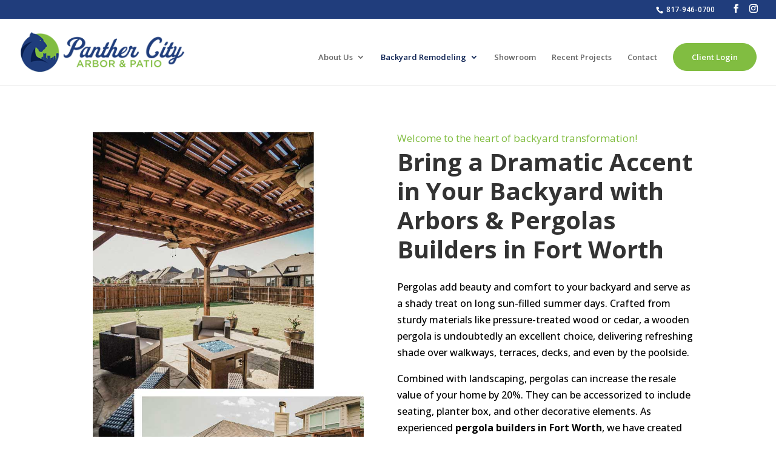

--- FILE ---
content_type: text/css; charset=utf-8
request_url: https://panthercitypatio.com/wp-content/cache/background-css/1/panthercitypatio.com/wp-content/plugins/addons-for-divi/assets/deprecated/index.min.css?ver=4.2.2&wpr_t=1768665653
body_size: 3677
content:
@-webkit-keyframes dtq-bounce{0%,20%,53%,80%,to{-webkit-transform:translate3d(0,0,0);transform:translate3d(0,0,0);-webkit-animation-timing-function:cubic-bezier(.215,.61,.355,1);animation-timing-function:cubic-bezier(.215,.61,.355,1)}40%,43%{-webkit-transform:translate3d(0,-30px,0);transform:translate3d(0,-30px,0);-webkit-animation-timing-function:cubic-bezier(.755,.05,.855,.06);animation-timing-function:cubic-bezier(.755,.05,.855,.06)}70%{-webkit-transform:translate3d(0,-15px,0);transform:translate3d(0,-15px,0);-webkit-animation-timing-function:cubic-bezier(.755,.05,.855,.06);animation-timing-function:cubic-bezier(.755,.05,.855,.06)}90%{-webkit-transform:translate3d(0,-4px,0);transform:translate3d(0,-4px,0)}}@keyframes dtq-bounce{0%,20%,53%,80%,to{-webkit-transform:translate3d(0,0,0);transform:translate3d(0,0,0);-webkit-animation-timing-function:cubic-bezier(.215,.61,.355,1);animation-timing-function:cubic-bezier(.215,.61,.355,1)}40%,43%{-webkit-transform:translate3d(0,-30px,0);transform:translate3d(0,-30px,0);-webkit-animation-timing-function:cubic-bezier(.755,.05,.855,.06);animation-timing-function:cubic-bezier(.755,.05,.855,.06)}70%{-webkit-transform:translate3d(0,-15px,0);transform:translate3d(0,-15px,0);-webkit-animation-timing-function:cubic-bezier(.755,.05,.855,.06);animation-timing-function:cubic-bezier(.755,.05,.855,.06)}90%{-webkit-transform:translate3d(0,-4px,0);transform:translate3d(0,-4px,0)}}@-webkit-keyframes dtq-flash{0%,50%,to{opacity:1}25%,75%{opacity:0}}@keyframes dtq-flash{0%,50%,to{opacity:1}25%,75%{opacity:0}}@-webkit-keyframes dtq-pulse{0%,to{-webkit-transform:scale3d(1,1,1);transform:scale3d(1,1,1)}50%{-webkit-transform:scale3d(1.1,1.1,1.1);transform:scale3d(1.1,1.1,1.1)}}@keyframes dtq-pulse{0%,to{-webkit-transform:scale3d(1,1,1);transform:scale3d(1,1,1)}50%{-webkit-transform:scale3d(1.1,1.1,1.1);transform:scale3d(1.1,1.1,1.1)}}@-webkit-keyframes dtq-rubberBand{0%,to{-webkit-transform:scale3d(1,1,1);transform:scale3d(1,1,1)}30%{-webkit-transform:scale3d(1.25,.75,1);transform:scale3d(1.25,.75,1)}40%{-webkit-transform:scale3d(.75,1.25,1);transform:scale3d(.75,1.25,1)}50%{-webkit-transform:scale3d(1.15,.85,1);transform:scale3d(1.15,.85,1)}65%{-webkit-transform:scale3d(.95,1.05,1);transform:scale3d(.95,1.05,1)}75%{-webkit-transform:scale3d(1.05,.95,1);transform:scale3d(1.05,.95,1)}}@keyframes dtq-rubberBand{0%,to{-webkit-transform:scale3d(1,1,1);transform:scale3d(1,1,1)}30%{-webkit-transform:scale3d(1.25,.75,1);transform:scale3d(1.25,.75,1)}40%{-webkit-transform:scale3d(.75,1.25,1);transform:scale3d(.75,1.25,1)}50%{-webkit-transform:scale3d(1.15,.85,1);transform:scale3d(1.15,.85,1)}65%{-webkit-transform:scale3d(.95,1.05,1);transform:scale3d(.95,1.05,1)}75%{-webkit-transform:scale3d(1.05,.95,1);transform:scale3d(1.05,.95,1)}}@-webkit-keyframes dtq-shake{0%,to{-webkit-transform:translate3d(0,0,0);transform:translate3d(0,0,0)}10%,30%,50%,70%,90%{-webkit-transform:translate3d(-10px,0,0);transform:translate3d(-10px,0,0)}20%,40%,60%,80%{-webkit-transform:translate3d(10px,0,0);transform:translate3d(10px,0,0)}}@keyframes dtq-shake{0%,to{-webkit-transform:translate3d(0,0,0);transform:translate3d(0,0,0)}10%,30%,50%,70%,90%{-webkit-transform:translate3d(-10px,0,0);transform:translate3d(-10px,0,0)}20%,40%,60%,80%{-webkit-transform:translate3d(10px,0,0);transform:translate3d(10px,0,0)}}@-webkit-keyframes dtq-swing{20%{-webkit-transform:rotate3d(0,0,1,15deg);transform:rotate3d(0,0,1,15deg)}40%{-webkit-transform:rotate3d(0,0,1,-10deg);transform:rotate3d(0,0,1,-10deg)}60%{-webkit-transform:rotate3d(0,0,1,5deg);transform:rotate3d(0,0,1,5deg)}80%{-webkit-transform:rotate3d(0,0,1,-5deg);transform:rotate3d(0,0,1,-5deg)}to{-webkit-transform:rotate3d(0,0,1,0deg);transform:rotate3d(0,0,1,0deg)}}@keyframes dtq-swing{20%{-webkit-transform:rotate3d(0,0,1,15deg);transform:rotate3d(0,0,1,15deg)}40%{-webkit-transform:rotate3d(0,0,1,-10deg);transform:rotate3d(0,0,1,-10deg)}60%{-webkit-transform:rotate3d(0,0,1,5deg);transform:rotate3d(0,0,1,5deg)}80%{-webkit-transform:rotate3d(0,0,1,-5deg);transform:rotate3d(0,0,1,-5deg)}to{-webkit-transform:rotate3d(0,0,1,0deg);transform:rotate3d(0,0,1,0deg)}}@-webkit-keyframes dtq-tada{0%,to{-webkit-transform:scale3d(1,1,1);transform:scale3d(1,1,1)}10%,20%{-webkit-transform:scale3d(.9,.9,.9) rotate3d(0,0,1,-3deg);transform:scale3d(.9,.9,.9) rotate3d(0,0,1,-3deg)}30%,50%,70%,90%{-webkit-transform:scale3d(1.1,1.1,1.1) rotate3d(0,0,1,3deg);transform:scale3d(1.1,1.1,1.1) rotate3d(0,0,1,3deg)}40%,60%,80%{-webkit-transform:scale3d(1.1,1.1,1.1) rotate3d(0,0,1,-3deg);transform:scale3d(1.1,1.1,1.1) rotate3d(0,0,1,-3deg)}}@keyframes dtq-tada{0%,to{-webkit-transform:scale3d(1,1,1);transform:scale3d(1,1,1)}10%,20%{-webkit-transform:scale3d(.9,.9,.9) rotate3d(0,0,1,-3deg);transform:scale3d(.9,.9,.9) rotate3d(0,0,1,-3deg)}30%,50%,70%,90%{-webkit-transform:scale3d(1.1,1.1,1.1) rotate3d(0,0,1,3deg);transform:scale3d(1.1,1.1,1.1) rotate3d(0,0,1,3deg)}40%,60%,80%{-webkit-transform:scale3d(1.1,1.1,1.1) rotate3d(0,0,1,-3deg);transform:scale3d(1.1,1.1,1.1) rotate3d(0,0,1,-3deg)}}@-webkit-keyframes dtq-wobble{0%,to{-webkit-transform:translate3d(0,0,0);transform:translate3d(0,0,0)}15%{-webkit-transform:translate3d(-25%,0,0) rotate3d(0,0,1,-5deg);transform:translate3d(-25%,0,0) rotate3d(0,0,1,-5deg)}30%{-webkit-transform:translate3d(20%,0,0) rotate3d(0,0,1,3deg);transform:translate3d(20%,0,0) rotate3d(0,0,1,3deg)}45%{-webkit-transform:translate3d(-15%,0,0) rotate3d(0,0,1,-3deg);transform:translate3d(-15%,0,0) rotate3d(0,0,1,-3deg)}60%{-webkit-transform:translate3d(10%,0,0) rotate3d(0,0,1,2deg);transform:translate3d(10%,0,0) rotate3d(0,0,1,2deg)}75%{-webkit-transform:translate3d(-5%,0,0) rotate3d(0,0,1,-1deg);transform:translate3d(-5%,0,0) rotate3d(0,0,1,-1deg)}}@keyframes dtq-wobble{0%,to{-webkit-transform:translate3d(0,0,0);transform:translate3d(0,0,0)}15%{-webkit-transform:translate3d(-25%,0,0) rotate3d(0,0,1,-5deg);transform:translate3d(-25%,0,0) rotate3d(0,0,1,-5deg)}30%{-webkit-transform:translate3d(20%,0,0) rotate3d(0,0,1,3deg);transform:translate3d(20%,0,0) rotate3d(0,0,1,3deg)}45%{-webkit-transform:translate3d(-15%,0,0) rotate3d(0,0,1,-3deg);transform:translate3d(-15%,0,0) rotate3d(0,0,1,-3deg)}60%{-webkit-transform:translate3d(10%,0,0) rotate3d(0,0,1,2deg);transform:translate3d(10%,0,0) rotate3d(0,0,1,2deg)}75%{-webkit-transform:translate3d(-5%,0,0) rotate3d(0,0,1,-1deg);transform:translate3d(-5%,0,0) rotate3d(0,0,1,-1deg)}}@-webkit-keyframes dtq-jello{0%,11.1%,to{-webkit-transform:translate3d(0,0,0);transform:translate3d(0,0,0)}22.2%{-webkit-transform:skewX(-12.5deg) skewY(-12.5deg);transform:skewX(-12.5deg) skewY(-12.5deg)}33.3%{-webkit-transform:skewX(6.25deg) skewY(6.25deg);transform:skewX(6.25deg) skewY(6.25deg)}44.4%{-webkit-transform:skewX(-3.125deg) skewY(-3.125deg);transform:skewX(-3.125deg) skewY(-3.125deg)}55.5%{-webkit-transform:skewX(1.5625deg) skewY(1.5625deg);transform:skewX(1.5625deg) skewY(1.5625deg)}66.6%{-webkit-transform:skewX(-.78125deg) skewY(-.78125deg);transform:skewX(-.78125deg) skewY(-.78125deg)}77.7%{-webkit-transform:skewX(.390625deg) skewY(.390625deg);transform:skewX(.390625deg) skewY(.390625deg)}88.8%{-webkit-transform:skewX(-.1953125deg) skewY(-.1953125deg);transform:skewX(-.1953125deg) skewY(-.1953125deg)}}@keyframes dtq-jello{0%,11.1%,to{-webkit-transform:translate3d(0,0,0);transform:translate3d(0,0,0)}22.2%{-webkit-transform:skewX(-12.5deg) skewY(-12.5deg);transform:skewX(-12.5deg) skewY(-12.5deg)}33.3%{-webkit-transform:skewX(6.25deg) skewY(6.25deg);transform:skewX(6.25deg) skewY(6.25deg)}44.4%{-webkit-transform:skewX(-3.125deg) skewY(-3.125deg);transform:skewX(-3.125deg) skewY(-3.125deg)}55.5%{-webkit-transform:skewX(1.5625deg) skewY(1.5625deg);transform:skewX(1.5625deg) skewY(1.5625deg)}66.6%{-webkit-transform:skewX(-.78125deg) skewY(-.78125deg);transform:skewX(-.78125deg) skewY(-.78125deg)}77.7%{-webkit-transform:skewX(.390625deg) skewY(.390625deg);transform:skewX(.390625deg) skewY(.390625deg)}88.8%{-webkit-transform:skewX(-.1953125deg) skewY(-.1953125deg);transform:skewX(-.1953125deg) skewY(-.1953125deg)}}@-webkit-keyframes dtq-heartBeat{0%,28%,70%{-webkit-transform:scale(1);transform:scale(1)}14%,42%{-webkit-transform:scale(1.3);transform:scale(1.3)}}@keyframes dtq-heartBeat{0%,28%,70%{-webkit-transform:scale(1);transform:scale(1)}14%,42%{-webkit-transform:scale(1.3);transform:scale(1.3)}}@-webkit-keyframes dtq-bounceIn{0%,20%,40%,60%,80%,to{-webkit-animation-timing-function:cubic-bezier(.215,.61,.355,1);animation-timing-function:cubic-bezier(.215,.61,.355,1)}0%{-webkit-transform:scale3d(.3,.3,.3);transform:scale3d(.3,.3,.3);opacity:0}20%{-webkit-transform:scale3d(1.1,1.1,1.1);transform:scale3d(1.1,1.1,1.1)}40%{-webkit-transform:scale3d(.9,.9,.9);transform:scale3d(.9,.9,.9)}60%{-webkit-transform:scale3d(1.03,1.03,1.03);transform:scale3d(1.03,1.03,1.03);opacity:1}80%{-webkit-transform:scale3d(.97,.97,.97);transform:scale3d(.97,.97,.97)}to{-webkit-transform:scale3d(1,1,1);transform:scale3d(1,1,1);opacity:1}}@keyframes dtq-bounceIn{0%,20%,40%,60%,80%,to{-webkit-animation-timing-function:cubic-bezier(.215,.61,.355,1);animation-timing-function:cubic-bezier(.215,.61,.355,1)}0%{-webkit-transform:scale3d(.3,.3,.3);transform:scale3d(.3,.3,.3);opacity:0}20%{-webkit-transform:scale3d(1.1,1.1,1.1);transform:scale3d(1.1,1.1,1.1)}40%{-webkit-transform:scale3d(.9,.9,.9);transform:scale3d(.9,.9,.9)}60%{-webkit-transform:scale3d(1.03,1.03,1.03);transform:scale3d(1.03,1.03,1.03);opacity:1}80%{-webkit-transform:scale3d(.97,.97,.97);transform:scale3d(.97,.97,.97)}to{-webkit-transform:scale3d(1,1,1);transform:scale3d(1,1,1);opacity:1}}@-webkit-keyframes dtq-fadeIn{0%{opacity:0}to{opacity:1}}@keyframes dtq-fadeIn{0%{opacity:0}to{opacity:1}}@-webkit-keyframes dtq-flip{0%{-webkit-transform:perspective(400px) scale3d(1,1,1) translate3d(0,0,0) rotate3d(0,1,0,-360deg);transform:perspective(400px) scale3d(1,1,1) translate3d(0,0,0) rotate3d(0,1,0,-360deg);-webkit-animation-timing-function:ease-out;animation-timing-function:ease-out}40%{-webkit-transform:perspective(400px) scale3d(1,1,1) translate3d(0,0,150px) rotate3d(0,1,0,-190deg);transform:perspective(400px) scale3d(1,1,1) translate3d(0,0,150px) rotate3d(0,1,0,-190deg);-webkit-animation-timing-function:ease-out;animation-timing-function:ease-out}50%{-webkit-transform:perspective(400px) scale3d(1,1,1) translate3d(0,0,150px) rotate3d(0,1,0,-170deg);transform:perspective(400px) scale3d(1,1,1) translate3d(0,0,150px) rotate3d(0,1,0,-170deg);-webkit-animation-timing-function:ease-in;animation-timing-function:ease-in}80%{-webkit-transform:perspective(400px) scale3d(.95,.95,.95) translate3d(0,0,0) rotate3d(0,1,0,0deg);transform:perspective(400px) scale3d(.95,.95,.95) translate3d(0,0,0) rotate3d(0,1,0,0deg);-webkit-animation-timing-function:ease-in;animation-timing-function:ease-in}to{-webkit-transform:perspective(400px) scale3d(1,1,1) translate3d(0,0,0) rotate3d(0,1,0,0deg);transform:perspective(400px) scale3d(1,1,1) translate3d(0,0,0) rotate3d(0,1,0,0deg);-webkit-animation-timing-function:ease-in;animation-timing-function:ease-in}}@keyframes dtq-flip{0%{-webkit-transform:perspective(400px) scale3d(1,1,1) translate3d(0,0,0) rotate3d(0,1,0,-360deg);transform:perspective(400px) scale3d(1,1,1) translate3d(0,0,0) rotate3d(0,1,0,-360deg);-webkit-animation-timing-function:ease-out;animation-timing-function:ease-out}40%{-webkit-transform:perspective(400px) scale3d(1,1,1) translate3d(0,0,150px) rotate3d(0,1,0,-190deg);transform:perspective(400px) scale3d(1,1,1) translate3d(0,0,150px) rotate3d(0,1,0,-190deg);-webkit-animation-timing-function:ease-out;animation-timing-function:ease-out}50%{-webkit-transform:perspective(400px) scale3d(1,1,1) translate3d(0,0,150px) rotate3d(0,1,0,-170deg);transform:perspective(400px) scale3d(1,1,1) translate3d(0,0,150px) rotate3d(0,1,0,-170deg);-webkit-animation-timing-function:ease-in;animation-timing-function:ease-in}80%{-webkit-transform:perspective(400px) scale3d(.95,.95,.95) translate3d(0,0,0) rotate3d(0,1,0,0deg);transform:perspective(400px) scale3d(.95,.95,.95) translate3d(0,0,0) rotate3d(0,1,0,0deg);-webkit-animation-timing-function:ease-in;animation-timing-function:ease-in}to{-webkit-transform:perspective(400px) scale3d(1,1,1) translate3d(0,0,0) rotate3d(0,1,0,0deg);transform:perspective(400px) scale3d(1,1,1) translate3d(0,0,0) rotate3d(0,1,0,0deg);-webkit-animation-timing-function:ease-in;animation-timing-function:ease-in}}@-webkit-keyframes dtq-rotateIn{0%{-webkit-transform:rotate3d(0,0,1,-200deg);transform:rotate3d(0,0,1,-200deg);-webkit-transform-origin:center;transform-origin:center;opacity:0}to{-webkit-transform:translate3d(0,0,0);transform:translate3d(0,0,0);-webkit-transform-origin:center;transform-origin:center;opacity:1}}@keyframes dtq-rotateIn{0%{-webkit-transform:rotate3d(0,0,1,-200deg);transform:rotate3d(0,0,1,-200deg);-webkit-transform-origin:center;transform-origin:center;opacity:0}to{-webkit-transform:translate3d(0,0,0);transform:translate3d(0,0,0);-webkit-transform-origin:center;transform-origin:center;opacity:1}}@-webkit-keyframes dtq-slideInDown{0%{visibility:visible;-webkit-transform:translate3d(0,-100%,0);transform:translate3d(0,-100%,0)}to{-webkit-transform:translate3d(0,0,0);transform:translate3d(0,0,0)}}@keyframes dtq-slideInDown{0%{visibility:visible;-webkit-transform:translate3d(0,-100%,0);transform:translate3d(0,-100%,0)}to{-webkit-transform:translate3d(0,0,0);transform:translate3d(0,0,0)}}@-webkit-keyframes dtq-slideInUp{0%{visibility:visible;-webkit-transform:translate3d(0,100%,0);transform:translate3d(0,100%,0)}to{-webkit-transform:translate3d(0,0,0);transform:translate3d(0,0,0)}}@keyframes dtq-slideInUp{0%{visibility:visible;-webkit-transform:translate3d(0,100%,0);transform:translate3d(0,100%,0)}to{-webkit-transform:translate3d(0,0,0);transform:translate3d(0,0,0)}}@-webkit-keyframes lds-ring{0%{-webkit-transform:rotate(0deg);transform:rotate(0deg)}to{-webkit-transform:rotate(360deg);transform:rotate(360deg)}}@keyframes lds-ring{0%{-webkit-transform:rotate(0deg);transform:rotate(0deg)}to{-webkit-transform:rotate(360deg);transform:rotate(360deg)}}.dtq-overlay{position:absolute;z-index:9;top:0;left:0;display:-webkit-box;display:-webkit-flex;display:-ms-flexbox;display:flex;width:100%;height:100%;pointer-events:none;-webkit-box-align:center;-webkit-align-items:center;-ms-flex-align:center;align-items:center;-webkit-box-pack:center;-webkit-justify-content:center;-ms-flex-pack:center;justify-content:center}.dtq-overlay .dtq-overlay-icon{font-style:normal;-webkit-transition:all .2s;transition:all .2s}.dtq-hover--zoom-in,.dtq-hover--zoom-in figure,.dtq-hover--zoom-out,.dtq-hover--zoom-out figure{overflow:hidden}.dtq-hover--zoom-in img,.dtq-hover--zoom-out img{-webkit-transition:.3s ease-in-out;transition:.3s ease-in-out}.dtq-hover--zoom-in.hover-parent .dtq-module-child:hover img,.dtq-hover--zoom-in:not(.hover-parent):hover img{-webkit-transform:scale(1.2);-ms-transform:scale(1.2);transform:scale(1.2)}.dtq-hover--zoom-out:hover img{-webkit-transform:scale(.8);-ms-transform:scale(.8);transform:scale(.8)}.dtq-hover--pulse:hover img{-webkit-animation:.8s dtq-pulse linear infinite;animation:.8s dtq-pulse linear infinite}.dtq-hover--bounce:hover img{-webkit-animation:1s dtq-bounce linear infinite;animation:1s dtq-bounce linear infinite}.dtq-hover--flash:hover img{-webkit-animation:1s dtq-flash linear infinite;animation:1s dtq-flash linear infinite}.dtq-hover--rubberBand:hover img{-webkit-animation:1s dtq-rubberBand linear;animation:1s dtq-rubberBand linear}.dtq-hover--shake:hover img{-webkit-animation:1s dtq-shake linear infinite;animation:1s dtq-shake linear infinite}.dtq-hover--swing:hover img{-webkit-animation:1s dtq-swing linear infinite;animation:1s dtq-swing linear infinite}.dtq-hover--tada:hover img{-webkit-animation:1s dtq-tada linear;animation:1s dtq-tada linear}.dtq-hover--wobble:hover img{-webkit-animation:1s dtq-wobble linear;animation:1s dtq-wobble linear}.dtq-hover--jello:hover img{-webkit-animation:1s dtq-jello linear;animation:1s dtq-jello linear}.dtq-hover--heartBeat:hover img{-webkit-animation:1s dtq-heartBeat linear infinite;animation:1s dtq-heartBeat linear infinite}.dtq-hover--bounceIn:hover img{-webkit-animation:1s dtq-bounceIn linear;animation:1s dtq-bounceIn linear}.dtq-hover--fadeIn:hover img{-webkit-animation:1s dtq-fadeIn linear;animation:1s dtq-fadeIn linear}.dtq-hover--flip:hover img{-webkit-animation:1s dtq-flip linear;animation:1s dtq-flip linear}.dtq-hover--rotateIn:hover img{-webkit-animation:1s dtq-rotateIn linear;animation:1s dtq-rotateIn linear}.dtq-hover--slideInUp:hover img{-webkit-animation:1s dtq-slideInUp linear;animation:1s dtq-slideInUp linear}.dtq-hover--slideInDown:hover img{-webkit-animation:1s dtq-slideInDown linear;animation:1s dtq-slideInDown linear}.lds-ring{position:relative;display:inline-block;width:80px;height:80px}.lds-ring div{position:absolute;display:block;-webkit-box-sizing:border-box;box-sizing:border-box;width:64px;height:64px;margin:8px;-webkit-animation:lds-ring 1.2s cubic-bezier(.5,0,.5,1) infinite;animation:lds-ring 1.2s cubic-bezier(.5,0,.5,1) infinite;border:8px solid #333;border-color:#333 transparent transparent;border-radius:50%}.lds-ring div:nth-child(1){-webkit-animation-delay:-.45s;animation-delay:-.45s}.lds-ring div:nth-child(2){-webkit-animation-delay:-.3s;animation-delay:-.3s}.lds-ring div:nth-child(3){-webkit-animation-delay:-.15s;animation-delay:-.15s}.dtq-readmore-wrap{width:100%;padding-top:15px}.dtq-button,.dtq-button-fullwidth{font-size:12px;font-weight:900;line-height:28px;margin-bottom:16px;padding:8px 20px;cursor:pointer;-webkit-transition:300ms all cubic-bezier(.4,0,.2,1);transition:300ms all cubic-bezier(.4,0,.2,1);text-decoration:none;letter-spacing:1px;border:0;border-style:solid;border-radius:100px;background-color:#f2f4f5}.dtq-button-fullwidth{display:-webkit-box;display:-webkit-flex;display:-ms-flexbox;display:flex;-webkit-box-align:center;-webkit-align-items:center;-ms-flex-align:center;align-items:center;-webkit-box-pack:center;-webkit-justify-content:center;-ms-flex-pack:center;justify-content:center;-webkit-align-self:flex-start;-ms-flex-item-align:start;align-self:flex-start}.dtq-blog-designer.dtq-blog-designer-single .dtq-single-author-box{display:inline-block;width:100%;border-top:1px solid #eee}.dtq-blog-designer.dtq-blog-designer-single .dtq-author-meta{padding:30px;background-color:#fff}.dtq-blog-designer.dtq-blog-designer-single .dtq-author-meta .dtq-author-details{width:100%}.dtq-blog-designer.dtq-blog-designer-single .dtq-author-meta .post-author-avatar img{min-width:100px;border-radius:50%}.dtq-blog-designer.dtq-blog-designer-single .dtq-author-meta .post-author-avatar{padding-right:0;text-align:center}.dtq-blog-designer.dtq-blog-designer-single .dtq-author-meta .about-author-title-wrapper{padding:0 0 20px}@media (min-width:922px){.dtq-blog-designer.dtq-blog-designer-single .dtq-author-meta .dtq-author-details{display:-webkit-box;display:-webkit-flex;display:-ms-flexbox;display:flex}.dtq-blog-designer.dtq-blog-designer-single .dtq-author-meta .post-author-avatar{margin-right:15px}.dtq-blog-designer.dtq-blog-designer-single .dtq-author-meta .post-author-bio{text-align:left}}.dtq-blog-designer.dtq-blog-designer-single .post-navigation{margin:0;padding:30px;border-top:1px solid #eee}.dtq-blog-designer.dtq-blog-designer-single .post-navigation .nav-links{display:grid;grid-template-columns:repeat(2,1fr)}.dtq-blog-designer.dtq-blog-designer-single .post-navigation .nav-previous{position:relative}.dtq-blog-designer.dtq-blog-designer-single .post-navigation a{display:block;text-decoration:none;color:inherit}.dtq-blog-designer.dtq-blog-designer-single .post-navigation-sub{margin-bottom:.5em}.dtq-blog-designer.dtq-blog-designer-single .post-navigation-sub small{font-size:80%;font-weight:700;display:block;letter-spacing:.5px}.dtq-blog-designer.dtq-blog-designer-single .post-navigation .nav-previous .dtq-svg-iconset{padding-right:5px}.dtq-blog-designer.dtq-blog-designer-single .post-navigation .nav-next .kadence-svg-iconset{padding-left:5px}.dtq-blog-designer.dtq-blog-designer-single .dtq-svg-iconset{display:-webkit-inline-box;display:-webkit-inline-flex;display:-ms-inline-flexbox;display:inline-flex;-webkit-align-self:center;-ms-flex-item-align:center;align-self:center}.dtq-blog-designer.dtq-blog-designer-single .dtq-svg-iconset.svg-baseline svg{position:relative;top:2px}.dtq-blog-designer.dtq-blog-designer-single .dtq-svg-iconset svg{width:14px;height:14px}.dtq-blog-designer.dtq-blog-designer-single .post-navigation .nav-previous:after{position:absolute;top:25%;right:0;width:1px;height:50%;content:'';background:#f1f1f1}.dtq-blog-designer.dtq-blog-designer-single .post-navigation .nav-next{text-align:right;grid-column-start:2}.dtq-blog-designer.dtq-blog-designer-single .dtq-related-posts{padding:0}.dtq-blog-designer.dtq-blog-designer-single .dtq-related-posts .container{padding-bottom:98px!important}.dtq-blog-designer.dtq-blog-designer-single h2.dtq-related-posts-title{margin-bottom:20px}.dtq-blog-designer.dtq-blog-designer-single .alignfull,.dtq-blog-designer.dtq-blog-designer-single .alignwide{clear:both;width:100vw;max-width:100vw;margin-right:calc(50% - 50vw);margin-left:calc(50% - 50vw);padding-right:0;padding-left:0}.dtq-blog-designer.dtq-blog-designer-single .dtq-related-posts{margin-top:40px;background:#edf2f7}@media screen and (min-width:1025px){.dtq-blog-designer.dtq-blog-designer-single .alignwide{width:auto;margin-right:-80px;margin-left:-80px}}@media (min-width:1520px){.dtq-blog-designer.dtq-blog-designer-single .alignwide{width:unset;max-width:unset;margin-right:-115px;margin-left:-115px}}@media (min-width:1102px){.dtq-blog-designer.dtq-blog-designer-single .alignwide{width:unset;max-width:unset;margin-right:-130px;margin-left:-130px}}.dtq-related-posts-inner::before{content:none!important}.dtq-related-posts-inner .slick-track{display:-webkit-box!important;display:-webkit-flex!important;display:-ms-flexbox!important;display:flex!important}.dtq-related-posts-inner .slick-slide{height:100%}.dtq-related-posts-inner .slick-slide>div{height:inherit}.dtq-related-posts-wrap button.slick-arrow{font-size:0;line-height:0;position:absolute;z-index:10;top:50%;display:block;width:30px;height:50px;padding:0;-webkit-transition:opacity .25s ease-in-out;transition:opacity .25s ease-in-out;-webkit-transform:translate(0,-50%);-ms-transform:translate(0,-50%);transform:translate(0,-50%);text-align:center;opacity:.25;color:#fff;border:0;border-radius:0;outline:0;background:rgba(0,0,0,.8);-webkit-box-shadow:none;box-shadow:none}.dtq-related-posts-wrap button.slick-arrow:hover{cursor:pointer;opacity:1;outline:0;background:rgba(0,0,0,.8)}.dtq-related-posts-wrap button.slick-next:before,.dtq-related-posts-wrap button.slick-prev:before{position:relative;top:0;left:2px;display:inline-block;width:10px;height:10px;content:'';-webkit-transform:rotate(-135deg);-ms-transform:rotate(-135deg);transform:rotate(-135deg);vertical-align:top;border-width:2px 2px 0 0;border-style:solid}.dtq-related-posts-wrap button.slick-next:before{left:-2px;-webkit-transform:rotate(45deg);-ms-transform:rotate(45deg);transform:rotate(45deg)}.dtq-related-posts-wrap .slick-prev{left:0}.dtq-related-posts-wrap .slick-next{right:0}.dtq-related-posts-wrap .slick-dots{bottom:-60px;display:-webkit-box;display:-webkit-flex;display:-ms-flexbox;display:flex;padding:0!important;-webkit-box-pack:center;-webkit-justify-content:center;-ms-flex-pack:center;justify-content:center;-webkit-box-align:center;-webkit-align-items:center;-ms-flex-align:center;align-items:center}.dtq-related-posts-wrap .slick-dots li button{display:inline-block;width:24px;height:24px;margin:0;padding:0;cursor:pointer;opacity:.25;border:0;background:0 0}.dtq-related-posts-wrap .slick-dots li.slick-active button{opacity:1}.dtq-related-posts-wrap .slick-dots li button:before{display:block;width:10px;height:10px;margin:0 auto;content:'';border-radius:50%;background:#333}.dtq-related-posts-wrap .carousel-item{height:inherit;border-radius:5px;background:#fff;-webkit-box-shadow:0 15px 25px -10px rgb(0 0 0/5%);box-shadow:0 15px 25px -10px rgb(0 0 0/5%)}.dtq-related-posts-wrap .post-thumbnail{position:relative;display:block;overflow:hidden;height:0;padding-bottom:66.67%}.dtq-related-posts-wrap .post-thumbnail .post-thumbnail-inner{position:absolute;top:0;right:0;bottom:0;left:0}.dtq-related-posts-wrap .post-thumbnail img{width:100%;height:100%;-webkit-box-flex:1;-webkit-flex:1;-ms-flex:1;flex:1;-o-object-fit:cover;object-fit:cover}.dtq-related-posts-wrap .slick-slide{padding-right:20px;padding-left:20px}.dtq-related-posts-wrap .slick-list{margin-right:-20px;margin-left:-20px}.dtq-related-posts-wrap .dtq-content-wrap{padding:30px}.dtq-related-posts-wrap .post-meta{font-family:inherit;font-size:90%;font-weight:inherit;display:-webkit-box;display:-webkit-flex;display:-ms-flexbox;display:flex;margin:14px 0;-webkit-flex-wrap:wrap;-ms-flex-wrap:wrap;flex-wrap:wrap}.dtq-related-posts-wrap .post-meta a{text-decoration:none;color:inherit}.dtq-related-posts-wrap .post-meta>*{display:-webkit-inline-box;display:-webkit-inline-flex;display:-ms-inline-flexbox;display:inline-flex;-webkit-box-align:center;-webkit-align-items:center;-ms-flex-align:center;align-items:center;-webkit-flex-wrap:wrap;-ms-flex-wrap:wrap;flex-wrap:wrap}.dtq-related-posts-wrap .post-meta>:after{display:inline-block;width:.25rem;height:.25rem;margin-right:.5rem;margin-left:.5rem;content:'';vertical-align:.1875em;opacity:.8;border-radius:9999px;background-color:currentColor}.dtq-related-posts-wrap .post-meta .meta-label{margin-right:2px}.dtq-related-posts-wrap .post-meta .meta-label:after,.dtq-related-posts-wrap .post-meta .published:after{content:none}.single-brainaddons-popup{background-color:rgba(0,0,0,.5)!important}.single-brainaddons-popup #main-content{background-color:transparent!important}.dtq-popup.dtq-popup-front-mode.dtq-popup-hide-state{pointer-events:none;opacity:0}.et-fb-app-frame .dtq-popup{position:fixed;z-index:999;top:0;left:0;display:-webkit-box;display:-webkit-flex;display:-ms-flexbox;display:flex;width:100%!important;height:100%;-webkit-box-pack:center;-webkit-justify-content:center;-ms-flex-pack:center;justify-content:center;-webkit-box-align:stretch;-webkit-align-items:stretch;-ms-flex-align:stretch;align-items:stretch}body.single-brainaddons-popup.et_cover_background{overflow:hidden!important;height:100vh!important;background-image:var(--wpr-bg-fd897922-53ff-443a-a8ce-4402fd4afb9e);background-repeat:repeat!important;background-size:unset!important}.et-fb-app-frame .dtq-popup .dtq-popup-inner{height:100vh!important}.dtq-popup.dtq-popup-front-mode .dtq-popup-container,.dtq-popup.dtq-popup-front-mode .dtq-popup-inner,.et-fb-app-frame .dtq-popup .dtq-popup-container,.et-fb-app-frame .dtq-popup .dtq-popup-inner{position:relative!important;display:-webkit-box!important;display:-webkit-flex!important;display:-ms-flexbox!important;display:flex!important;width:100%!important;-webkit-box-pack:center;-webkit-justify-content:center;-ms-flex-pack:center;justify-content:center;-webkit-box-align:center;-webkit-align-items:center;-ms-flex-align:center;align-items:center}.dtq-popup.dtq-popup-front-mode .dtq-popup-container,.et-fb-app-frame .dtq-popup .dtq-popup-container{z-index:2!important;width:800px!important;max-width:100%!important;height:auto!important;max-height:100%!important;opacity:0;-webkit-box-pack:center!important;-webkit-justify-content:center!important;-ms-flex-pack:center!important;justify-content:center!important;-webkit-box-align:stretch!important;-webkit-align-items:stretch!important;-ms-flex-align:stretch!important;align-items:stretch!important}.dtq-popup.dtq-popup-front-mode .dtq-popup-close-button,.et-fb-app-frame .dtq-popup .dtq-popup-close-button{position:absolute;z-index:2;top:0;right:0;display:-webkit-box;display:-webkit-flex;display:-ms-flexbox;display:flex;width:30px;height:30px;padding:8px;cursor:pointer!important;-webkit-transition:all .2s ease;transition:all .2s ease;background-color:#fff;-webkit-box-pack:center;-webkit-justify-content:center;-ms-flex-pack:center;justify-content:center;-webkit-box-align:center;-webkit-align-items:center;-ms-flex-align:center;align-items:center}.dtq-popup.dtq-popup-front-mode,.et-fb-app-frame .dtq-popup .dtq-popup-container-inner{-webkit-box-align:stretch;-webkit-align-items:stretch;-ms-flex-align:stretch;align-items:stretch}.et-fb-app-frame .dtq-popup .dtq-popup-container-inner{position:relative;z-index:1;display:-webkit-box;display:-ms-flexbox;display:-webkit-flex;display:flex;overflow-y:auto;width:100%;padding:20px;background-color:#fff;-webkit-box-orient:vertical;-webkit-box-direction:normal;-webkit-flex-flow:column nowrap;-ms-flex-flow:column nowrap;flex-flow:column nowrap;-webkit-box-pack:start;-webkit-justify-content:flex-start;-ms-flex-pack:start;justify-content:flex-start}.dtq-popup.dtq-popup-front-mode .dtq-popup-overlay,.et-fb-app-frame .dtq-popup-single-preview .dtq-popup-overlay{position:absolute;z-index:1;top:0;left:0;display:-webkit-box;display:-webkit-flex;display:-ms-flexbox;display:flex;width:100%;height:100%;opacity:0;background-color:rgba(0,0,0,.5);-webkit-box-pack:center;-webkit-justify-content:center;-ms-flex-pack:center;justify-content:center;-webkit-box-align:center;-webkit-align-items:center;-ms-flex-align:center;align-items:center}.dtq-popup.dtq-popup-front-mode{position:fixed;z-index:100002;width:100%!important}.dtq-popup.dtq-popup-front-mode.dtq-popup-show-state{opacity:1}.dtq-popup.dtq-popup-front-mode,.dtq-popup.dtq-popup-front-mode .dtq-popup-container-overlay{top:0;left:0;display:-webkit-box;display:-webkit-flex;display:-ms-flexbox;display:flex;height:100%;-webkit-box-pack:center;-webkit-justify-content:center;-ms-flex-pack:center;justify-content:center}.dtq-popup.dtq-popup-front-mode .dtq-popup-container-overlay{position:absolute;z-index:1;width:100%;opacity:0;background-color:rgba(0,0,0,.5);-webkit-box-align:center;-webkit-align-items:center;-ms-flex-align:center;align-items:center}.dtq-popup.dtq-popup-front-mode .dtq-popup-container-inner{position:relative;z-index:1;display:-webkit-box;display:-webkit-flex;display:-ms-flexbox;display:flex;overflow-x:hidden;overflow-y:auto;width:100%;padding:20px;background-color:#fff;-webkit-box-orient:vertical;-webkit-box-direction:normal;-webkit-flex-flow:column nowrap;-ms-flex-flow:column nowrap;flex-flow:column nowrap;-webkit-box-pack:start;-webkit-justify-content:flex-start;-ms-flex-pack:start;justify-content:flex-start;-webkit-box-align:stretch;-webkit-align-items:stretch;-ms-flex-align:stretch;align-items:stretch}.dtq-popup.dtq-popup-front-mode .dtq-popup-container-content,.et-fb-app-frame .dtq-popup .dtq-popup-container-content{position:relative;z-index:2;overflow-y:auto;width:100%}.dtq-popup-custom-height-on .dtq-popup-container,.dtq-popup-custom-height-on .dtq-popup-container-content,.dtq-popup-custom-height-on .dtq-popup-container-inner,.dtq-popup-custom-height-on .et-fb-iframe-ancestor,.dtq-popup-custom-height-on .et-fb-post-content,.dtq-popup-custom-height-on .et_pb_root--vb{height:100%}body.brainaddons-popup-template-default #main-footer,body.brainaddons-popup-template-default #main-header,body.brainaddons-popup-template-default #wpadminbar,body.brainaddons-popup-template-default .et-l.et-l--footer,body.brainaddons-popup-template-default .et-l.et-l--header{display:none!important}